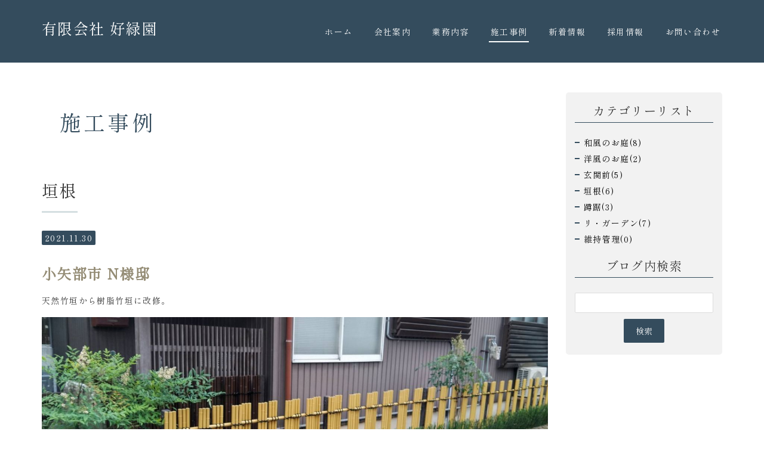

--- FILE ---
content_type: text/html; charset=UTF-8
request_url: https://www.kouryokuen.com/work/category/29142/
body_size: 27524
content:
<!DOCTYPE html PUBLIC "-//W3C//DTD XHTML 1.0 Transitional//EN" "http://www.w3.org/TR/xhtml1/DTD/xhtml1-transitional.dtd">
<html xmlns="http://www.w3.org/1999/xhtml" xml:lang="ja" lang="ja">
<head><!-- Google tag (gtag.js) -->
<script async src="https://www.googletagmanager.com/gtag/js?id=G-VTLL46W9QP"></script>
<script>
  window.dataLayer = window.dataLayer || [];
  function gtag(){dataLayer.push(arguments);}
  gtag('js', new Date());

  gtag('config', 'G-VTLL46W9QP');
</script>
<!-- Global site tag (gtag.js) - Google Analytics -->
<script async src="https://www.googletagmanager.com/gtag/js?id=UA-215109523-1"></script>
<script>
  window.dataLayer = window.dataLayer || [];
  function gtag(){dataLayer.push(arguments);}
  gtag('js', new Date());

  gtag('config', 'UA-215109523-1');
</script>

<meta name="viewport" content="width=device-width, initial-scale=1" />
<meta http-equiv="Content-Type" content="text/html; charset=UTF-8" />
<meta http-equiv="Content-Script-Type" content="text/javascript" />
<meta http-equiv="Content-Style-Type" content="text/css" />
<meta http-equiv="Cache-Control" content="no-cache" />
<meta http-equiv="Pragma" content="no-cache" />
<meta name="robots" content="INDEX,FOLLOW" />
<title>垣根 | 施工事例 | 富山県高岡市の造園・修景緑化・外構工事｜有限会社好緑園</title>
<meta name="description" content="好緑園は富山県高岡市で創業し、昔ながらの造園技術を大切にしながら時代のニーズにマッチする庭づくりをおこなっています。お客様が心から気に入っていただける庭をご提供することを第一に、お客様と対話を重ねお庭をデザインします。広さ一坪、屋内、屋上など、こんな場所にお庭は無理かな？と思う場所や建物まわりも和風・洋風それぞれに応じた緑のある景観を演出します。" />
<!-- bootstrap -->
<link rel="stylesheet" type="text/css" href="https://maxcdn.bootstrapcdn.com/bootstrap/3.3.6/css/bootstrap.min.css" integrity="sha384-1q8mTJOASx8j1Au+a5WDVnPi2lkFfwwEAa8hDDdjZlpLegxhjVME1fgjWPGmkzs7" crossorigin="anonymous" />
<script src="https://design.secure-cms.net/host/script/jq3v5.js" integrity="sha384-YuCAkYFIjAVYjRJq1XHwpC4YmwybyNxqMGU2zgjBcKZkc1DECMpqliQc6ETtzZyV" crossorigin="anonymous"></script>
<script type="text/javascript">
$.noConflict();
</script>
<script src="https://design.secure-cms.net/host/bscript/bs3v4.js" integrity="sha384-FZ9J1VsctKhXFEySx/XQxXrRft+biURxdmjfm/RQfnhb70vhRRKyeb+to2yArKTC" crossorigin="anonymous"></script>

<script type="text/javascript" src="../../../_administrator/css/default/js/contents.js"></script>
<link type="text/css" rel="stylesheet" href="../../../_administrator/css/default/system_decolate.css" />
<link type="text/css" rel="stylesheet" href="../../../_templates/responsive_type14_blue/css/style.css" />
<link type="text/css" rel="stylesheet" href="../../../_administrator/css/default/contents_parts_2017.css" />
<link href="../../../_administrator/css/lightbox.css" rel="stylesheet" type="text/css" media="screen" />
<script type="text/javascript" src="../../../_administrator/js/slibs.js"></script>
<script type="text/javascript" src="https://design.secure-cms.net/host/script/script5.js" integrity="sha384-wDZXZOZYlKSTi1fcGV6n7FzLHcpOG8wkYBRAFCA5PMT56QIw/r7/iyVfGcRim7TA" crossorigin="anonymous"></script>
<script type="text/javascript">jQuery.noConflict();</script>
<script type="text/javascript" src="../../../_administrator/js/common.js"></script>
<link href="../../../_administrator/css/lightbox_2.css" rel="stylesheet" type="text/css" media="screen" />
<meta http-equiv="Content-Security-Policy" content="upgrade-insecure-requests">
<link href="../../../_administrator/css/default/alert.css" rel="stylesheet" type="text/css" />
<link href="../../../_administrator/css/index.php?from=login" rel="stylesheet" type="text/css" />
<script type="text/javascript" defer="defer" async="async" src="../../../_administrator/js/llibs.js"></script>
<link href="../../../_templates/_modules/blog/css/blog-entry.css" rel="stylesheet" type="text/css" />
<link href="../../../_templates/_modules/blog/css/blog.css" rel="stylesheet" type="text/css" />
<link rel="shortcut icon" href="../../../favicon.ico?f=1766566784" type="image/vnd.microsoft.icon">
<link rel="icon" href="../../../favicon.ico?f=1766566784" type="image/vnd.microsoft.icon">
<link rel="alternate" type="application/rss+xml" title="施工事例 RSS 1.0" href="../../../work/feed/rss10/" />

<script type="text/javascript" src="../../../_templates/responsive_type14_blue/js/pagetop.js"></script>
<script>get_cookie_banner_settings();</script>
<style>
/*余白*/
body {
    color: #333;
    overflow: hidden;
}

/*見出し1（ページデフォルト）*/
/*h1スマホ表示（余白・色）*/

#contents h1 {
    background: #344c5d;
    color: #fff;
}
/*h1背景色・文字色(pc)*/
@media (min-width: 768px){
.column1 #main > div > h1:first-child {
    background-image: none;
    background-repeat: no-repeat;
    background-position: center;
}
}
/*デフォルト見出し1(PC)*/
@media (min-width: 768px){
#contents h1 {
    background: #948c7500;
    color: #344c5d;
}
}




/*ブログ*/
/*記事タイトルのTXTサイズ*/
.entryRayout02 .blogEntryTtl {
    font-size: 18px;
}
/*記事のTXT背景色*/
.dec-bg-pe--light::before, .dec-bg-pe--light::after {
    background-color: #f1ecdf00 !important;
    color: #333 !important;
}
.entryRayout02 .blogEntryInfo {
    background: #fff;
}
/*日付TXT背景色*/
.topicDate {
    background: #344c5d;
    color: #fff;
}
/*次のページへボタン*/
.pageLink li a {
    margin: 5px 0;
    font-size: 100%;
    line-height: 1.42857143;
    border-radius: 2px;
    -o-transition: ease-in-out .15s;
    transition: ease-in-out .15s;
    display: inline-block;
    background: #344c5d;
    padding: 0px 5px 5px 5px;
    color: #fff !important;
}
body#bootstrap_template .pageLink li.nextBu {
    text-align: right;
}
span.linkTxt {
    display: none;
}

/*case*/
.entryRayout02 .blogEntryCategory li a {
    padding: 2px 5px;
    background: #70644f;
    color: #ffffff;
}
@media (max-width: 767px) {
  .cparts-id329 {
    background-attachment: scroll !important;
  }
}
a {
    color: #000000;
}
#contents h1 {
    background: #ffffff;
    color: #344c5d;
}
</style><meta name="google-site-verification" content="8u26Kacwt7Bo3tAlZXNH8Nh0tANKoASDsgXnm4dlLwQ" /><link href="/index.php?a=webfont" rel="stylesheet" type="text/css" />
</head>
<body id="bootstrap_template" class="tempdata-re--type14 column2">
<div id="wrapper">

<!-- ************************************************** id="header"  ************************************************** -->
    <div id="headerWrapper">
        <div id="header" class="container  ">
        <div class="freeParts">
    <div class="box">
        <div class="boxTop">
            <div class="boxBottom">
                <div class=" cparts-hide-mb">
<div id="logo" class="originalLogo">
<div>
<p><a href="../../../">有限会社 好緑園</a></p>
</div>
</div>
</div>            </div>
        </div>
    </div>
</div>
<nav class="navbar navbar-fixed-top navbar-inverse">
<div class="navbar-header">
<button type="button" class="navbar-toggle collapsed" data-toggle="collapse" data-target="#hearderNav10" aria-expanded="false">
<span class="icon-bar"></span>
<span class="icon-bar"></span>
<span class="icon-bar"></span>
</button>
</div>
<div class="collapse navbar-collapse" id="hearderNav10">
<ul class="nav navbar-nav"><li class="menu-level-0"><a class="menu  " href="../../../" target="_self">ホーム</a></li><li class="menu-level-0"><a class="menu  " href="../../../company/" target="_self">会社案内</a></li><li class="menu-level-0"><a class="menu  " href="../../../service/" target="_self">業務内容</a><ul class="nav navbar-nav"><li class="menu-level-1"><a class="menu  " href="../../../flow/" target="_self">庭ができるまで</a></li></ul></li><li class="menu-level-0"><a class="menu   menu-selected" href="../../../work/" target="_self">施工事例</a></li><li class="menu-level-0"><a class="menu  " href="../../../news/" target="_self">新着情報</a><ul class="nav navbar-nav"><li class="menu-level-1"><a class="menu  " href="../../../staff/" target="_self">スタッフブログ</a></li></ul></li><li class="menu-level-0"><a class="menu  " href="../../../recruit/" target="_self">採用情報</a></li><li class="menu-level-0"><a class="menu  " href="../../../contact/" target="_self">お問い合わせ</a><ul class="nav navbar-nav"><li class="menu-level-1"><a class="menu  " href="../../../faq/" target="_self">よくある質問</a></li></ul></li></ul></div><!-- /.navbar-collapse -->
</nav>
        </div>
    </div>
<!-- ************************************************** // id="header" ************************************************** -->

<!-- ************************************************** id="upper"  ************************************************** -->
<div id="upper">
        <div class="container  ">
        </div>
    </div>
<!-- ************************************************** // id="upper" ************************************************** -->

<!-- ************************************************** id="container" ************************************************** -->
<div id="container" class="container">
<div class="row">
<!-- ************************************************** id="contents" ************************************************** -->
<div id="contents" class="col-lg-9 col-md-8 col-sm-7 col-xs-12">

<div id="main">

            <div class="box blogCategoryArchives">
            <h1>施工事例</h1>
            <div class="blogCategoryArchivesBox">
                <h2>垣根</h2>
                <div class="blogCategoryArchivesList">
                                            <p class="topicDate">2021.11.30</p>
                                        <h3 id="a_89761"><span>小矢部市 N様邸</span></h3>
                    <div class="blogEntryBody"><div>
<p>天然竹垣から樹脂竹垣に改修。</p>
</div>
<div><!-- .parts_img_type19 -->
<div class="box parts_img_type19_box"><img alt="N様邸2" src="../../../images/images20211222144308.jpg" width="675" /></div>
<!-- // .parts_img_type19 --></div><div col-flex="1-2">
<div class="box clearfix lay-row">
<div class="parts_img_type05_box lay-col12-xs-12  lay-col12-md-6 lay-col12-lg-6"><img alt="N様邸1" src="../../../images/images2022031011460017.JPG" width="330" /></div>

<div class="parts_img_type05_box lay-col12-xs-12  lay-col12-md-6 lay-col12-lg-6"><img alt="N様邸3" src="../../../images/images2022031011475386.jpg" width="330" /></div>
</div>
</div>
</div>
                                        <div class="entryCategory">
                        <ul class="clearfix">
                            <li><a href="../../../work/category/29142/" title="垣根">垣根</a></li>                        </ul>
                    </div>                    <div class="entryFooter">
                        <ul class="clearfix">
                            <li class="entryPermalink"><a href="../../../work/2021/11/89761/" title="小矢部市 N様邸">Permalink</a></li>
                            <li class="entryAuthor">by 好緑園</li>
                            <li class="entryCreated">at 14:00</li>                                                                                </ul>
                    </div>
                </div><div class="blogCategoryArchivesList">
                                            <p class="topicDate">2017.09.12</p>
                                        <h3 id="a_89753"><span>氷見市 K様邸</span></h3>
                    <div class="blogEntryBody"><div>
<p>&nbsp;天然青竹による鉄炮垣。<br />
生活空間の目隠しとともに庭への出入口として、期待感が増します。</p>
</div>
<div><!-- .parts_img_type19 -->
<div class="box parts_img_type19_box"><img alt="垣根3" src="../../../images/work/images2021113017130738.jpg" width="675" /></div>
<!-- // .parts_img_type19 --></div></div>
                                        <div class="entryCategory">
                        <ul class="clearfix">
                            <li><a href="../../../work/category/29142/" title="垣根">垣根</a></li>                        </ul>
                    </div>                    <div class="entryFooter">
                        <ul class="clearfix">
                            <li class="entryPermalink"><a href="../../../work/2017/09/89753/" title="氷見市 K様邸">Permalink</a></li>
                            <li class="entryAuthor">by 好緑園</li>
                            <li class="entryCreated">at 09:10</li>                                                                                </ul>
                    </div>
                </div><div class="blogCategoryArchivesList">
                                            <p class="topicDate">2017.09.03</p>
                                        <h3 id="a_89749"><span>高岡市 M様邸</span></h3>
                    <div class="blogEntryBody"><div>
<p>&nbsp;油抜きした竹を使用した金閣寺垣。<br />
青竹よりも長持ちします。</p>
</div>
<div><!-- .parts_img_type19 -->
<div class="box parts_img_type19_box"><img alt="垣根2" src="../../../images/work/images2021113017130661.JPG" width="675" /></div>
<!-- // .parts_img_type19 --></div></div>
                                        <div class="entryCategory">
                        <ul class="clearfix">
                            <li><a href="../../../work/category/29142/" title="垣根">垣根</a></li>                        </ul>
                    </div>                    <div class="entryFooter">
                        <ul class="clearfix">
                            <li class="entryPermalink"><a href="../../../work/2017/09/89749/" title="高岡市 M様邸">Permalink</a></li>
                            <li class="entryAuthor">by 好緑園</li>
                            <li class="entryCreated">at 08:45</li>                                                                                </ul>
                    </div>
                </div><div class="blogCategoryArchivesList">
                                            <p class="topicDate">2012.06.17</p>
                                        <h3 id="a_89754"><span>高岡市 T様邸</span></h3>
                    <div class="blogEntryBody"><div>
<p>樹脂竹材ならではの鮮やかな色彩のデザイン御簾垣。<br />
年月を経たお庭もフェンスひとつでモダンになります。</p>
</div>
<div><!-- .parts_img_type19 -->
<div class="box parts_img_type19_box"><img alt="垣根5" src="../../../images/work/images2021113017131713.JPG" width="675" /></div>
<!-- // .parts_img_type19 --></div>
<p></p></div>
                                        <div class="entryCategory">
                        <ul class="clearfix">
                            <li><a href="../../../work/category/29142/" title="垣根">垣根</a></li>                        </ul>
                    </div>                    <div class="entryFooter">
                        <ul class="clearfix">
                            <li class="entryPermalink"><a href="../../../work/2012/06/89754/" title="高岡市 T様邸">Permalink</a></li>
                            <li class="entryAuthor">by 好緑園</li>
                            <li class="entryCreated">at 09:15</li>                                                                                </ul>
                    </div>
                </div><div class="blogCategoryArchivesList">
                                            <p class="topicDate">2012.04.23</p>
                                        <h3 id="a_89748"><span>高岡市 K様邸</span></h3>
                    <div class="blogEntryBody"><div>
<p>&quot;天然の竹だから出せる味わい。<br />
樹木の成長と共に経年の変化をお楽しみいただけます。&quot;<br />
</p>
</div>
<div><!-- .parts_img_type19 -->
<div class="box parts_img_type19_box"><img alt="垣根1" src="../../../images/work/images2021113017130015.jpg" width="675" /></div>
<!-- // .parts_img_type19 --></div>
<p></p></div>
                                        <div class="entryCategory">
                        <ul class="clearfix">
                            <li><a href="../../../work/category/29142/" title="垣根">垣根</a></li>                        </ul>
                    </div>                    <div class="entryFooter">
                        <ul class="clearfix">
                            <li class="entryPermalink"><a href="../../../work/2012/04/89748/" title="高岡市 K様邸">Permalink</a></li>
                            <li class="entryAuthor">by 好緑園</li>
                            <li class="entryCreated">at 17:35</li>                                                                                </ul>
                    </div>
                </div><div class="blogCategoryArchivesList">
                                            <p class="topicDate">2011.07.03</p>
                                        <h3 id="a_89750"><span>高岡市 T様邸</span></h3>
                    <div class="blogEntryBody"><div>
<p>樹脂竹材による御簾垣。<br />
朽ちない半永久的な竹垣フェンス。&nbsp;</p>
</div>
<div><!-- .parts_img_type19 -->
<div class="box parts_img_type19_box"><img alt="垣根4" src="../../../images/work/images2021113017131387.jpg" width="675" /></div>
<!-- // .parts_img_type19 --></div></div>
                                        <div class="entryCategory">
                        <ul class="clearfix">
                            <li><a href="../../../work/category/29142/" title="垣根">垣根</a></li>                        </ul>
                    </div>                    <div class="entryFooter">
                        <ul class="clearfix">
                            <li class="entryPermalink"><a href="../../../work/2011/07/89750/" title="高岡市 T様邸">Permalink</a></li>
                            <li class="entryAuthor">by 好緑園</li>
                            <li class="entryCreated">at 08:55</li>                                                                                </ul>
                    </div>
                </div>                                            </div>
        </div>
    

</div>

<div id="bottom">
</div>

</div>
<!-- ************************************************** // id="contents" ************************************************** -->

<!-- ************************************************** id="side"  ************************************************** -->
<div class="col-lg-3 col-md-4 col-sm-5 col-xs-12">
<div id="side">
<div class="blogCategory">
    <div class="box">
        <div class="boxTop">
            <div class="boxBottom">
                                            <h3>カテゴリーリスト</h3>
                                                                                                                                                                <div class="blogCategoryList">
                <ul><li><a href="../../../work/category/28482/">和風のお庭(8)</a></li><li><a href="../../../work/category/29140/">洋風のお庭(2)</a></li><li><a href="../../../work/category/29141/">玄関前(5)</a></li><li><a href="../../../work/category/29142/">垣根(6)</a></li><li><a href="../../../work/category/29143/">蹲踞(3)</a></li><li><a href="../../../work/category/29149/">リ・ガーデン(7)</a></li><li><a href="../../../work/category/29150/">維持管理(0)</a></li></ul>                </div>
            </div>
        </div>
    </div>
</div><div class="blogSearch">
    <div class="box">
        <div class="boxTop">
            <div class="boxBottom">
                                            <h3>ブログ内検索</h3>
                                                                                                                                                                <form action="../../../work/search/" method="POST" class="clearfix">
                    <input type="hidden" name="do" value="search" />                    <input type="text" class="blogSearchText" name="w" />                    <div class="searchLink"><input type="submit" value="検索" id="search-button" class="blogSearchTextBu" title="検索" /></div>
                </form>
            </div>
        </div>
    </div>
</div></div>
</div>
<!-- ************************************************** // id="side" ************************************************** -->
</div>
</div><!-- //id="container" -->

<!-- ************************************************** // id="container" ************************************************** -->

<!-- id="topicpath" -->
<div id="topicpath">
<div class="container">
<ol class="breadcrumb"><li id="topicpathFirst"><a href="../../../">ホーム</a></li><li><a href="../../../work/">施工事例</a></li><li>垣根</li></ol></div>
</div>
<!-- // id="topicpath" -->

<!-- ************************************************** id="opt" ************************************************** -->
<div id="opt" class="clearfix">
<div class="container-flui">
<div class="row">

<div class="col-lg-8 col-md-7 col-sm-6 col-xs-12  " id="opt1">
</div>

<div class="col-lg-4 col-md-5 col-sm-6 col-xs-12  " id="opt2">
</div>

</div>
</div>
</div>
<!-- ************************************************** // id="opt" ************************************************** -->

<!-- ************************************************** id="opt3" ************************************************** -->
<div id="opt3">
<div class="container  ">







<div class="naviBox opt3Navi">
    <div class="box">
        <div class="boxTop">
            <div class="boxBottom navigation-footer">
                <ul><li class="menu-level-0"><div class="menu ">HOME</div><ul><li class="menu-level-1"><a class="menu " href="../../../" target="_self">トップページ</a></li><li class="menu-level-1"><a class="menu " href="../../../news/" target="_self">新着情報</a></li></ul></li><li class="menu-level-0"><div class="menu ">COMPANY</div><ul><li class="menu-level-1"><a class="menu " href="../../../company/" target="_self">会社情報</a></li></ul></li><li class="menu-level-0"><div class="menu ">SERVICE</div><ul><li class="menu-level-1"><a class="menu " href="../../../service/" target="_self">業務内容</a></li><li class="menu-level-1"><a class="menu " href="../../../flow/" target="_self">お庭ができるまで</a></li></ul></li><li class="menu-level-0"><div class="menu ">WORK</div><ul><li class="menu-level-1"><a class="menu  menu-selected" href="../../../work/" target="_self">施工事例</a></li></ul></li><li class="menu-level-0"><div class="menu ">RECRUIT</div><ul><li class="menu-level-1"><a class="menu " href="../../../recruit/" target="_self">採用情報</a></li><li class="menu-level-1"><a class="menu " href="../../../recruit/entry/" target="_self">エントリーフォーム</a></li></ul></li><li class="menu-level-0"><div class="menu ">CONTACT</div><ul><li class="menu-level-1"><a class="menu " href="../../../contact/" target="_self">お問い合わせ</a></li><li class="menu-level-1"><a class="menu " href="../../../faq/" target="_self">よくある質問</a></li></ul></li></ul>            </div>
        </div>
    </div>
</div>
</div>
</div>
<!-- ************************************************** // id="opt3" ************************************************** -->

<!-- ************************************************** id="footer" ************************************************** -->
<div id="footer" class="clearfix">
<div class="container  ">
<div class="freeParts">
    <div class="box">
        <div class="boxTop">
            <div class="boxBottom">
                <div><div class="companyInfo"><div><p style="text-align: center;"><img src="../../../images/home/rogo-b.png" width="50" height="83" alt="好緑園ロゴ" /><strong><br /> </strong></p></div> <div><p style="text-align: center;"><span style="font-size: larger;font-weight: 700;">有限会社 好緑園</span><br /> 〒933-0325 富山県高岡市立野626<br /> TEL：0766-31-0513　FAX：0766-31-4088<br /><a href="http://instagram.com/ko_ryoku_en" target="_blank" rel="noopener"><img src="../../../images/Instagram_Glyph_Gradient copy.png" width="30" height="30" alt="" /></a><br />富山県中小企業リバイバル補助金活用事業（令和3年11月30日作成）</p> <p></p></div></div></div><div style="height:24px;margin-top:10px;margin-bottom:20px;text-align:right;">
<div style="display:inline-block;"><a class="twitter-share-button" data-show-count="false" href="https://twitter.com/share?ref_src=twsrc%5Etfw" style="display:none">Tweet</a> <script async src="https://platform.twitter.com/widgets.js" charset="utf-8"></script></div>

<div style="display:inline-block;margin-left:5px;"><iframe allow="encrypted-media" allowtransparency="true" class="fb-iframe" frameborder="0" height="20" scrolling="no" src="" style="border:none;overflow:hidden" width="61"></iframe><script>jQuery('.fb-iframe').attr('src','https://www.facebook.com/plugins/share_button.php?href='+encodeURI(location.href)+'&layout=button&size=small&appId=313723312047325&width=61&height=20');</script></div>

<div style="display:inline-block;margin-left:5px;">
<div class="line-it-button" data-color="default" data-count="false" data-lang="ja" data-size="small" data-type="share-a" data-url="" data-ver="3" style="display: none;">&nbsp;</div>
<script>
jQuery('.line-it-button').attr('data-url',location.href);
</script><script src="https://d.line-scdn.net/r/web/social-plugin/js/thirdparty/loader.min.js" async="async" defer="defer"></script></div>

<div style="display:inline-block;margin-left:5px;"><a class="hatena-bookmark-button" data-hatena-bookmark-lang="ja" data-hatena-bookmark-layout="basic-label" href="https://b.hatena.ne.jp/entry/" title="このエントリーをはてなブックマークに追加"><img alt="このエントリーをはてなブックマークに追加" height="20" src="https://b.st-hatena.com/images/v4/public/entry-button/button-only@2x.png" style="border: none;" width="20" /></a> <script type="text/javascript" src="https://b.st-hatena.com/js/bookmark_button.js" charset="utf-8" async="async"></script></div>
</div>
<p></p>            </div>
        </div>
    </div>
</div></div>

<div class="pageTop clearfix">
<div class="container">
<a href="#header">Back to top</a>
</div>
</div>

<address>
<div class="container"><span>Copyright (C) 有限会社 好緑園 All Rights Reserved.</span></div>
</address>

</div>
<!-- ************************************************** // id="footer" ************************************************** -->


</div><!-- // id="wrapper" -->
<div id="published" style="display:none">&nbsp;</div></body>
</html>

--- FILE ---
content_type: text/css
request_url: https://www.kouryokuen.com/_templates/responsive_type14_blue/css/layout.css
body_size: 44667
content:
@charset "utf-8";

body {
    animation: fadeIn 1.5s cubic-bezier(0.47, 0, 0.75, 0.72) 0s 1 normal;
    -webkit-animation: fadeIn 1.5s cubic-bezier(0.47, 0, 0.75, 0.72) 0s 1 normal;
}

@keyframes fadeIn {
    0% {opacity: 0;}
    100% {opacity: 1;}
}

@-webkit-keyframes fadeIn {
    0% {opacity: 0;}
    100% {opacity: 1;}
}

/* ---------------------------------------------------------------------------------------- 
	#headerWrapper
---------------------------------------------------------------------------------------- */
#headerWrapper {
	padding-top: 25px;
}
#headerWrapper > .container {
	padding-bottom: 10px;
}

/* スマホ */
@media (max-width: 767px) {
	#headerWrapper {
		padding-top: 0;
	}
	#headerWrapper .container {
		display: flex;
		flex-direction: column;
	}
	.top #headerWrapper > .container {
    opacity: 0;
		padding-top: 50px;
		padding-bottom: 10px;
		background-image: url(../images/bg_header.png);
		background-repeat: no-repeat;
		background-position: center;
		background-size: cover;
	}
  #headerWrapper .container > div.freeParts:first-child,

  #headerWrapper .container > div[class*="free_parts"]:first-child {
		display: inline-block;
		order: -1;
		margin: 80px 0 10px;
	}
	#headerWrapper .container > div.freeParts:first-child div.logo,
	#headerWrapper .container > div.freeParts:first-child .left,
	#headerWrapper .container > div.freeParts:first-child .right {
		float: none;
		text-align: center;
	}
	#headerWrapper #logo,
	#headerWrapper #siteDesc {
		text-align: center;
	}
	.top #headerWrapper #logo,
	.top #headerWrapper #siteDesc {
    position: relative;
		z-index: 1;
	}
  #headerWrapper #siteDesc {
		margin-bottom: 20px;
	}

}

/* スマホ以外 */
@media (min-width: 768px) {
	#headerWrapper .container > div:first-child #logo p,
	#headerWrapper .container > div:first-child #siteDesc p {
		margin-bottom: 0;
	}
	#headerWrapper .container > div:first-child #siteDesc {
		margin-top: 10px;
	}
	.top #headerWrapper {
		background-image: url(../images/bg_header.png);
		background-repeat: no-repeat;
		background-position: center center;
		background-size: cover;
    opacity: 0;
	}
}

/* -------------------------------------
 * メニューバー（全幅）
 * ---------------------------------- */
#headerWrapper .container_fluid .box {
	margin-bottom: 0px;
}
#headerWrapper .navbar-collapse {
	padding: 0;
}
#headerWrapper .container_fluid nav {
	border-radius: 0;
}


/* -------------------------------------
 * メニューバー（固定幅）
 * ---------------------------------- */
#headerWrapper nav .container {
	margin-top: 0;
}

/* スマホ以外 */
@media (min-width: 768px) {
	#headerWrapper .container > nav {
		margin-bottom: 15px;
		min-height: auto;
	}
	body#bootstrap_template #headerWrapper .navbar-nav > li {
		padding: 0 15px;
	}
	body#bootstrap_template #headerWrapper .navbar-nav > li:first-child {
		padding-left: 0;
	}
	body#bootstrap_template #headerWrapper .navbar-nav > li:nth-last-child(1) {
		padding-right: 0;
	}
	body#bootstrap_template #headerWrapper .navbar-nav > li:before {
		display: none;
	}
	#headerWrapper .navbar-nav > li > a,
	#headerWrapper .navbar-nav > li > div {
		padding: 8px 3px;
	}
	#headerWrapper .navbar-nav > li > a {
		position: relative;
		-webkit-transition: ease-in-out .15s;
    -o-transition: ease-in-out .15s;
    transition: ease-in-out .15s;
    text-align: center;
	}
	#headerWrapper .navbar-nav > li > a:hover {
		opacity: 0.6;
	}
	#headerWrapper .navbar-collapse > ul > li > a:before {
		position: absolute;
		right: 50%;
		bottom: 0;
		left: 51%;
		height: 2px;
		content: "";
		transition: left 0.3s ease-out, right 0.3s ease-out;
	}
	#headerWrapper .navbar-collapse > ul > li > a:hover:before,
	#headerWrapper .navbar-collapse > ul > li > a.menu-selected:before {
		right: 0;
		left: 0;
	}
	#headerWrapper .navbar-nav > li > a.imgNavi,
	#headerWrapper .navbar-nav > li > div.imgNavi {
		padding: 0;
	}
	#headerWrapper .navbar-collapse > ul > li > a.imgNavi:before {
		display: none;
	}
	#headerWrapper .navbar-collapse > ul > li > a.imgNavi:hover {
		opacity: 1;
	}
  #headerWrapper  nav a > span,
  #headerWrapper nav div > span {
    display: block;
    font-size: .75rem;
    margin: 5px 0 0;
    opacity: .6;
    text-align: center;
  }
	#headerWrapper .navbar-fixed-bottom,
	#headerWrapper .navbar-fixed-top {
		position: static;
		right: auto;
		left: auto;
		z-index: auto;
		border: none;
	}
	
	/* 追加記述 */
	/* 第2階層 */
	body#bootstrap_template #headerWrapper .navbar-nav .menu-level-0 > ul {
		position: absolute;
		left: 0;
		right: 0;
		top: 100%;
		z-index: 10000;
		height: 0;
		margin: 0 -15px;
	}
	
	body#bootstrap_template #headerWrapper .navbar-nav .menu-level-0 > ul > li {
		float: none;
		padding: 0;
		visibility: hidden;
		opacity: 0;
		-webkit-transition: all .5s;
		transition: all .5s;
	}
	
	body#bootstrap_template #headerWrapper .navbar-nav .menu-level-0:hover > ul > li {
		height: auto;
		visibility: visible;
		opacity: 1;
	}
	
	body#bootstrap_template #headerWrapper .navbar-nav .menu-level-0 > ul > li > a,
	body#bootstrap_template #headerWrapper .navbar-nav .menu-level-0 > ul > li > div {
		margin-bottom: 1px;
		padding: 12px 2px;
		text-align: center;
	}
	
	body#bootstrap_template #headerWrapper .navbar-nav .menu-level-0 > ul > li > a:hover {
		opacity: 1;
	}
	
	/* 第3階層 */
	#headerWrapper .navbar-nav .menu-level-1 > ul {
		display: none;
	}
	
}

/* タブレット */
@media (min-width: 768px) and (max-width: 991px) {
	#headerWrapper .container > nav {
		text-align: center;
	}
	#headerWrapper .navbar-nav {
		display: inline-block;
		float: none;
		margin: 0 auto;
	}
}

/* PC */
@media (min-width: 992px) {
	.top #headerWrapper {
		position: relative;
		height: 100vh;
		background-attachment: fixed;
	}
	#headerWrapper .container {
		display: flex;
		flex-wrap: wrap;
		justify-content: flex-end;
	}
	#headerWrapper .container div.freeParts {
		width: 100%;
	}
	#headerWrapper .container > div.freeParts:first-child,
	#cms_contents_area #headerWrapper .container > div[id*="free_parts"]:first-child {
		display: inline-block;
		align-self: center;
		width: auto;
	}
	#headerWrapper .container > div.freeParts:first-child .box,
	#headerWrapper .container > div.freeParts:first-child .boxTop,
	#headerWrapper .container > div.freeParts:first-child .boxBottom {
		display: inline-block;
	}
	#headerWrapper .container > div.freeParts:first-child #logo,
	#headerWrapper .container > div.freeParts:first-child #siteDesc,
	#cms_contents_area #headerWrapper .container > div[id*="free_parts"]:first-child #logo,
	#cms_contents_area #headerWrapper .container > div[id*="free_parts"]:first-child #siteDesc {
		width: auto;
	}
	#headerWrapper .container nav {
		display: inline-block;
		padding-left: 30px;
		align-self: center;
	}
	#headerWrapper .navbar-nav {
		float: right;
	}
}
@media (min-width: 992px) and (max-width: 1199px) {
	#headerWrapper .container nav {
		width: 690px;
	}
	#headerWrapper  .container > div.freeParts:first-child .boxBottom > .clearfix,
	#cms_contents_area #headerWrapper .container > div[id*="free_parts"]:first-child .boxBottom > .clearfix {
		width: 940px;
	}
	#headerWrapper .container > div.freeParts:first-child #logo,
	#headerWrapper .container > div.freeParts:first-child #siteDesc,
	#cms_contents_area #headerWrapper .container > div[id*="free_parts"]:first-child #logo,
	#cms_contents_area #headerWrapper .container > div[id*="free_parts"]:first-child #siteDesc {
		width: 250px;
	}
}

/* PC（ワイド*/
@media (min-width: 1200px) {
	#headerWrapper .container nav {
		width: 760px;
	}
	#headerWrapper .container > div.freeParts:first-child .boxBottom > .clearfix,
	#cms_contents_area #headerWrapper .container > div[id*="free_parts"]:first-child .boxBottom > .clearfix {
		width: 1140px;
	}
	#headerWrapper .container > div.freeParts:first-child #logo,
	#headerWrapper .container > div.freeParts:first-child #siteDesc,
	#cms_contents_area #headerWrapper .container > div[id*="free_parts"]:first-child #logo,
	#cms_contents_area #headerWrapper .container > div[id*="free_parts"]:first-child #siteDesc {
		width: 380px;
	}
}


/* -------------------------------------
 * メニューバー（スマホ）
 * ---------------------------------- */
@media (max-width: 767px) {
    .navbar-collapse {
        border-top-width: 0px;
    }
	#headerWrapper .navbar-inverse {
		order: -2;
	}
	.top #headerWrapper .navbar-inverse {
		margin-bottom: 50px;
	}
	#headerWrapper .navbar-nav {
		margin: 0;
	}
	body#bootstrap_template #headerWrapper .navbar-nav li:before {
		display: none;
	}
	body#bootstrap_template #headerWrapper .navbar-nav li {
		padding: 0;
	}
	#headerWrapper .navbar-nav li > a,
	#headerWrapper .navbar-nav li > div {
		padding: 15px;
	}
  #headerWrapper nav a > span,
  #headerWrapper nav div > span {
    display: inline-block;
    font-size: .725rem;
    margin-left: 15px;
    opacity: .6;
  }
	
	/* 追加記述 */
	.navbar-collapse > .navbar-nav {
		padding-bottom: 120px;
	}
	
	nav.navbar-fixed-top .navbar-collapse {
		max-height: calc(100vh - 48px);
	}
	
	/* 第2階層 */
	#headerWrapper .menu-level-0 > ul > li > a,
	#headerWrapper .menu-level-0 > ul > li > div {
		padding-left: 40px;
	}
	
	/* 第3階層 */
	#headerWrapper .menu-level-1 > ul > li > a,
	#headerWrapper .menu-level-1 > ul > li > div {
		padding-left: 75px;
	}
	
}


/* ---------------------------------------------------------------------------------------- 
	#upper
---------------------------------------------------------------------------------------- */
#upper .container > div:first-child {
	margin-top: 15px;
}
.top #upper .container > div:first-child {
	margin-top: 0;
}
.top #upper #mCSB_1_container > div:first-child {
	margin-top: 5px;
}
.top #upper #mCSB_1_container > div:nth-last-child(1) {
	margin-bottom: 5px;
}


/* -------------------------------------
 * メニュー
 * ---------------------------------- */
.upperNavi li a:hover,
.bottomNavi li a:hover {
	text-decoration: none;
	opacity: 0.6;
}
body#bootstrap_template .upperNavi ul li:before,
body#bootstrap_template .bottomNavi ul li:before,
body#bootstrap_template .footerNavi ul li:before {
	top: 50%;
	margin-top: -1px;
}
.upperNavi .menu-selected,
.bottomNavi .menu-selected,
body#bootstrap_template .sideNavi .boxBottom > ul > li a.menu-selected,
body#bootstrap_template #opt .naviBox .boxBottom > ul > li a.menu-selected {
	font-weight: bold;
}

/* スマホ */
@media (max-width: 767px) {
	#upper .container > div:first-child.upperNavi {
		margin-top: 0;
	}
	.upperNavi {
		margin-left: -15px;
		margin-right: -15px;
	}
	.upperNavi .box {
		margin-bottom: 0;
	}
	.upperNavi ul {
		display: flex;
		flex-wrap: wrap;
		margin-bottom: 0;
	}
	body#bootstrap_template .upperNavi ul li {
		flex-basis: 50%;
		padding: 0 0 1px;
	}
	body#bootstrap_template .upperNavi ul li:nth-child(odd) {
		padding-right: 1px;
	}
	_::-webkit-full-page-media, _:future, :root body#bootstrap_template .upperNavi ul li:nth-child(1) {
		margin-left: -1px;
	}
	body#bootstrap_template .upperNavi ul li:before {
		margin-left: 10px;
	}
	.upperNavi li a,
	.upperNavi li div {
		display: flex;
		align-items: center;
		padding: 10px 10px 10px 25px;
		width: 100%;
		height: 100%;
		word-break: break-all;
	}
	body#bootstrap_template.top  .upperNavi ul li {
		flex-basis: auto;
		padding: 0;
	}
	body#bootstrap_template.top .upperNavi ul li:nth-child(odd) {
		padding-right: 0;
	}
	body#bootstrap_template.top .upperNavi ul li:before {
		display: none;
	}
	.top .upperNavi li a,
	.top .upperNavi li div {
		display: inline-block;
		padding: 10px;
		width: auto;
		height: auto;
		word-break: normal;
	}
}

/* スマホ以外 */
@media (min-width: 768px) {
	.upperNavi {
		text-align: right;
	}
	.top .upperNavi {
		text-align: left;
	}
	.upperNavi li {
		display: inline-block;
		margin-left: 20px;
	}
	body#bootstrap_template.top .upperNavi ul li {
		padding-left: 0;
	}
	body#bootstrap_template.top .upperNavi ul li:before {
		display: none;
	}
}

/* PC */
@media (min-width: 992px) {
	.top #upper {
		position: absolute;
		bottom: 0;
		left: 0;
		right: 0;
		width: 100%;
	}
	.top #upper .container {
		max-height: 33vh;
	}
	.top #upper .container > div {
		width: 100%;
	}
}


/* ---------------------------------------------------------------------------------------- 
	#contents
---------------------------------------------------------------------------------------- */
#container {
	padding-top: 50px;
	padding-bottom: 50px;
}

.column1 #bottom > div:first-child {
	margin-top: 35px;
}
.column1 #bottom > div:first-child:before {
	display: block;
	width: 100vw;
	height: 1px;
	margin-left: calc(((100vw - 100%) / 2) * -1);
	margin-right: calc(((100vw - 100%) / 2) * -1);
	margin-bottom: 50px;
	content: "";
}
.column1 #bottom  > div.bottomNavi:before {
	display: none;
}

#side {
	padding: 0 15px;
	border-radius: 5px;
	overflow: hidden;
}
#side > div:first-child {
	margin-top: 15px;
}

.top #side {
	padding: 0;
	border-radius: 0;
}
.top #side .wrapper {
	position: relative;
	z-index: 0;
}
.top #side .wrapper:before {
	position: absolute;
	top: 0;
	right: 0;
	bottom: 0;
	left: 0;
	background: url(/images/temp/bg_side.jpg) no-repeat center center;
	background-size: cover;
	filter: opacity(0.4);
	content: "";
	z-index: -1;
}
.top #side > div:first-child {
	margin-top: 0;
}
.top #side .container > div:first-child,
.top #right .container > div:first-child {
	margin-top: 50px;
}
.top #side .container > div:nth-last-child(1),
.top #right .container > div:nth-last-child(1) {
	margin-bottom: 50px;
}

/* タブレット以上 */
@media (min-width: 992px) {
	.top #side .wrapper:before {
		background-attachment: fixed;
	}
}


/* -------------------------------------
 * メニュー
 * ---------------------------------- */
.bottomNavi li {
	display: inline-block;
	margin-left: 20px;
}

.sideNavi a,
#opt .naviBox a {
	-webkit-transition: ease-in-out .15s;
	   -o-transition: ease-in-out .15s;
		  transition: ease-in-out .15s;
}
.sideNavi a:hover,
#opt .naviBox a:hover {
	text-decoration: none;
	opacity: 0.6;
}
body#bootstrap_template .sideNavi .boxBottom > ul > li,
body#bootstrap_template #opt .naviBox .boxBottom > ul > li {
	padding: 12px 5px 12px 20px;
	border-bottom-width: 1px;
	border-bottom-style: solid;
}
body#bootstrap_template #opt .naviBox .boxBottom > ul > li:nth-last-child(1) {
	border-bottom: none;
}
body#bootstrap_template .sideNavi .boxBottom > ul > li:before,
body#bootstrap_template #opt .naviBox .boxBottom > ul > li:before {
	top: 21px;
	left: 5px;
}
.sideNavi .boxBottom > ul > li > ul,
#opt .naviBox .boxBottom > ul > li > ul {
	padding-top: 12px;
}
body#bootstrap_template .sideNavi .boxBottom > ul > li > ul > li,
body#bootstrap_template #opt .naviBox .boxBottom > ul > li > ul > li {
	padding-left: 10px;
}
body#bootstrap_template .sideNavi .boxBottom > ul > li > ul > li:before,
body#bootstrap_template #opt .naviBox .boxBottom > ul > li > ul > li:before {
	width: 2px;
}
.sideNavi .boxBottom > ul > li > ul > li > ul,
#opt .naviBox .boxBottom > ul > li > ul > li > ul {
	font-size: 93%;
}
body#bootstrap_template .sideNavi .boxBottom > ul > li > ul > li li,
body#bootstrap_template #opt .naviBox .boxBottom > ul > li > ul > li li {
	padding-bottom: 0;
	padding-left: 0;
}
body#bootstrap_template .sideNavi .boxBottom > ul > li > ul > li li:before,
body#bootstrap_template #opt .naviBox .boxBottom > ul > li > ul > li li:before {
	display: none;
}

/* スマホ */
@media (max-width: 767px) {
	.bottomNavi {
		padding: 15px 15px 1px;
		border-radius: 5px;
	}
}

/* スマホ以外 */
@media (min-width: 768px) {
	.column1 .bottomNavi {
		margin-right: -100%;
		margin-left: -100%;
		padding: 15px 100% 1px;
	}
	.column2 .bottomNavi {
		padding: 15px 15px 0;
		border-top-width: 1px;
		border-top-style: solid;
		border-bottom-width: 1px;
		border-bottom-style: solid;
	}
}



/* ---------------------------------------------------------------------------------------- 
	#opt
---------------------------------------------------------------------------------------- */
#opt .row {
	margin: 0;
}

#opt1,
#opt2 {
	padding: 0 15px;
	min-height: 0;
}
#opt1 > div:first-child,
#opt2 > div:first-child {
	margin-top: 15px;
}

#opt3 .container > div:first-child {
	margin-top: 15px;
}

/* スマホ以外 */
@media (min-width: 768px) {
	#opt .row {
		display: flex;
	}
	#opt1,
	#opt2 {
		align-items: stretch;
	}
}

/* PC（ワイド） */
@media (min-width: 1200px) {
    #opt1,
	#opt2 {
		padding: 0 50px;
	}
	#opt1 > div:first-child,
	#opt2 > div:first-child,
	#opt3 .container > div:first-child {
		margin-top: 50px;
	}
	#opt1 > div:nth-last-of-type(1),
	#opt2 > div:nth-last-of-type(1),
	#opt3 .container > div:nth-last-of-type(1) {
		margin-bottom: 35px;
	}
	#opt .box {
		margin-bottom: 35px;
	}
	#opt1 > div:nth-last-of-type(1) .box,
	#opt2 > div:nth-last-of-type(1) .box {
		margin-bottom: 15px;
	}
}


/* -------------------------------------
 * メニュー
 * ---------------------------------- */
.opt3Navi .boxBottom li:before {
	display: none;
}
body#bootstrap_template .opt3Navi .boxBottom > ul > li {
	margin-bottom: 15px;
	padding-left: 0;
	font-weight: bold;
}
.opt3Navi .boxBottom > ul > li > a:after {
	display: block;
	width: 35px;
	height: 2px;
	margin: 5px 0 25px;
	content: "";
}
body#bootstrap_template .opt3Navi .boxBottom > ul > li > ul > li {
	padding-left: 0;
}
body#bootstrap_template .opt3Navi .boxBottom > ul > li li {
	font-weight: 500;
}

/* スマホ */
@media (max-width: 767px) {
	.opt3Navi .boxBottom > ul > li > a::after {
		margin-bottom: 15px;
	}
}

/* スマホ以外 */
@media (min-width: 768px) {
	.opt3Navi .boxBottom > ul {
		display: flex;
		flex-wrap: wrap;
		justify-content: space-between;
		margin-left: -15px;
	}
	body#bootstrap_template .opt3Navi .boxBottom > ul > li {
		flex-basis: 16.6666%;
		padding-left: 15px;
	}
	body#bootstrap_template .opt3Navi .boxBottom > ul > li li {
		font-weight: 500;
	}
}



/* ---------------------------------------------------------------------------------------- 
	#footer
---------------------------------------------------------------------------------------- */
#footer .container > div:first-child {
	margin-top: 15px;
}
#footer address {
	margin-bottom: 0px;
	padding: 10px 0;
	font-size: 86%;
}


/* -------------------------------------
 * メニュー
 * ---------------------------------- */
.footerNavi li {
	margin-right: 15px;
}


/* -------------------------------------
 * フッターリンク
 * ---------------------------------- */
.footerNavi ul {
    list-style: outside none none;
    margin-left: -5px;
    padding-left: 0;
}
.footerNavi ul  > li {
    display: inline-block;
    padding-left: 15px;
    padding-right: 5px;
}


/* -------------------------------------
 * フッター サイト内検索
 * ---------------------------------- */
#footer .siteSearch h2 {
	display: none;
}


/* -------------------------------------
 * ページの先頭へ
 * ---------------------------------- */
.pageTop {
	padding: 5px 0;
	text-align: center;
}

.pageTop a {
	font-weight: normal;
}

.pageTop a:before {
	display: inline-block;
	margin-right: 10px;
	padding: 0 1px 3px 2px;
	border-radius: 2px;
	font-family: FontAwesome;
	font-weight: normal;
	content: "\f102";
	line-height: 1;
}

/* スマホ以外 */
@media (min-width: 768px) {
	.pageTop {
		display: none;
		padding: 0;
	}
	.pageTop a {
		position: fixed;
		right: 20px;
		bottom: 20px;
		display: block;
		width: 40px;
		height: 40px;
		border-radius: 2px;
		font-size: 1.714rem;
		opacity: 0.6;
		overflow: hidden;
		transition: 0.5s linear;
		-moz-transition: 0.5s linear;
		-webkit-transition: 0.5s linear;
		-o-transition: 0.5s linear;
		-ms-transition: 0.5s linear;
		z-index: 9999;
	}
	.pageTop a:hover {
		opacity: 0.2;
	}
	.pageTop a:before {
		width: 40px;
		height: 40px;
		margin: 0;
		padding: 2px 3px 8px 7px;
		border-radius: 4px;
		font-size: 2.571rem;
	}
}



/* ---------------------------------------------------------------------------------------- 
	Copyright
---------------------------------------------------------------------------------------- */
address {
	text-align: center;
	margin-bottom: 0px;
/*	background: #aaa;*/
}



/* ---------------------------------------------------------------------------------------- 
	サイドバー（column2.htm）
---------------------------------------------------------------------------------------- */
.column2 #contents .parts_free_type05 h1,
.column2 #contents .parts_free_type06 h1,
.column2 #contents .parts_free_type07 h1,
.column2 #contents .parts_free_type08 h1,
.column2 #contents .parts_free_type09 h1 {
	text-align: center;
}

.column2 #contents .parts_free_type08 h1 {
	margin-bottom: 0;
}



/* ---------------------------------------------------------------------------------------- 
	共通
---------------------------------------------------------------------------------------- */

/* -------------------------------------
 * モバイルアクセス時の表示切替ボタン
 * ---------------------------------- */
#cmsMobileButton {
	display: none;
}


/* -------------------------------------
 * ページリンク
 * ---------------------------------- */
.pageLink {
	margin: 15px 0;
	text-align: center;
}
.pageLink ul {
	display: flex;
	margin: 0 -5px;
	padding: 0;
}
body#bootstrap_template .pageLink li {
    display: inline-block;
	flex-basis: 33.333%;
	line-height: 1em;
	padding: 0 5px;
	text-align: center;
}
body#bootstrap_template .pageLink li:before {
	display: none;
}
body#bootstrap_template .pageLink li.prevBu {
	text-align: left;
}
body#bootstrap_template .pageLink li.mainBu,
body#bootstrap_template .albumDetail .pageLink li:first-child {
	margin-left: 33.333%;
}
body#bootstrap_template .pageLink li.prevBu + li.mainBu,
body#bootstrap_template .albumDetail .pageLink li.prevBu:first-child {
	margin-left: 0;
}
body#bootstrap_template [class*="blog"] .pageLink li.nextBu,
body#bootstrap_template [class*="topics"] .pageLink li.nextBu {
	text-align: right;
}
body#bootstrap_template .pageLink li.pageList {
	flex-basis: 100%;
}

/* スマホ */
@media screen and (max-width: 767px) {
	.pageLink li {
	    padding-left: 4px;
	    padding-right: 4px;
	}
}


/* -------------------------------------
 * ぱんくずリスト
 * ---------------------------------- */
.breadcrumb {
	background: none;
	margin-bottom: 0px;
}
#topicpath .breadcrumb > li + li:before {
	padding: 0 10px;
	font-family: FontAwesome;
	font-weight: normal;
	content: "\f105";
}



/* ---------------------------------------------------------------------------------------- 
	モジュール
---------------------------------------------------------------------------------------- */

.topicsListBox,
.blogEntry,
.blogArchiveList dl,
.blogMonthlArchivesList,
.blogCategoryArchivesList,
.albumListBox,
#main .albumList .albumListBox {
	margin-bottom: 30px;
	padding-bottom: 15px;
	border-bottom-width: 1px;
	border-bottom-style: dotted;
	text-align: center;
}
.topicDate {
	display: inline-block;
    margin: 0 auto 15px;
	padding: 5px;
	border-radius: 2px;
	line-height: 1;
}
.top #upper .topicDate {
	margin-bottom: 10px;
	padding: 0;
	opacity: 0.35;
	background-color: transparent;
}
.topicsListBox h2,
.blogEntry h2 {
	margin-top: 15px;
}
.topicsArticle .pageLink {
	text-align: left;
}

.pageMore a:before,
.albumListBox .buAlbum a:before {
	display: inline-block;
	padding-right: 5px;
	content: "\00bb";
}

.blogRecent .blogRecentLink,
.topicsDigest .topicDigestLink {
	margin-top: 15px;
	text-align: center;
}
.blogRecent .blogRecentLink a,
.topicsDigest .topicDigestLink a {
	display: inline-block;
	width: 100%;
	margin: 5px 0;
	padding: 10px 20px;
	border-radius: 2px;
	-webkit-transition: ease-in-out .15s;
	   -o-transition: ease-in-out .15s;
		  transition: ease-in-out .15s;
	text-decoration: none;
	line-height: 1.42857143;
}
.blogRecent .blogRecentLink a:hover,
.topicsDigest .topicDigestLink a:hover {
	opacity: 0.6;
}
.blogRecent .blogRecentLink a:after,
.topicsDigest .topicDigestLink a:after {
	display: none;
}

.column2 #side .topicsDigest .topicDigestLink a,
.column2 #side .blogRecent .blogRecentLink a {
	width: auto;
	height: auto;
}
#opt .topicsDigest .box,
#opt .blogRecent .box {
	position: relative;
	padding-bottom: 45px;
}
#opt .topicsDigest .topicDigestLink,
#opt .blogRecent .blogRecentLink {
	position: absolute;
	right: 0;
	bottom: 0;
	width: 56px;
	height: 43px;
}
#opt .topicsDigest .topicDigestLink a,
#opt .blogRecent .blogRecentLink a {
	position: relative;
	display: block;
	width: 56px;
	height: 43px;
	margin: 0;
	padding: 0;
	border-radius: 0;
	overflow: hidden;
}
#opt .topicsDigest .topicDigestLink a:before,
#opt .blogRecent .blogRecentLink a:before {
	display: block;
	width: 0;
	height: 0;
	padding: 0;
	border-style: solid;
	border-width: 0 0 43px 56px;
	content: "";
}
#opt .topicsDigest .topicDigestLink a:after,
#opt .blogRecent .blogRecentLink a:after {
	position: absolute;
	top: 20px;
	left: 35px;
	display: block;
	font-family: FontAwesome;
	font-weight: normal;
	content: "\f101";
}

.top #side .topicsDigestBox > div,
.top #right .topicsDigestBox > div {
 	display: flex;
	flex-direction: column;
	height: 100%;
	margin-bottom: 15px;
    padding: 20px;
}
.top #side .topicDigestText,
.top #right .topicDigestText {
    order: 2;
    width: 100%;
    padding: 0;
}
.top #side .topicDigestPhoto,
.top #right .topicDigestPhoto {
	order: 1;
	width: 100%;
    height: 145px;
	padding: 0;
	margin-bottom: 15px;
	overflow: hidden;
}
.top #side .topicDigestPhoto img,
.top #right .topicDigestPhoto img {
	width: 100%;
}
.top #side .topicsDigestBox h4,
.top #right .topicsDigestBox h4 {
	margin: 0;
	padding: 0;
	border: none;
	font-size: 100%;
}
.top #upper .topicsDigestBox h3 + p,
.top #side .topicsDigestBox h4 + p,
.top #right .topicsDigestBox h4 + p {
    display: none;
}

/* スマホ以外 */
@media (min-width: 768px) {
	.topicsListBox,
	.blogEntry,
	.blogMonthlArchivesList,
	.blogCategoryArchivesList,
	.albumListBox,
	#main .albumList .albumListBox {
		margin-bottom: 50px;
		padding-bottom: 35px;
	}
	.column2 .topicsListBox,
	.column2 .topicsArticleBox,
	.column2 .blogEntry,
	.column2 .blogMonthlArchivesList,
	.column2 .blogCategoryArchivesList,
	.column2 .albumListBox,
	.column2 #main .albumList .albumListBox {
		text-align: left;
	}
	.blogRecent .boxBottom,
	.topicsDigest .boxBottom {
		display: flex;
		flex-wrap: wrap;
		justify-content: space-between;
	}
	.top #upper .blogRecent .boxBottom,
	.top #upper .topicsDigest .boxBottom {
		position: relative;
	}	.column2 #bottom .blogRecent .boxBottom,
	.column2 #bottom .topicsDigest .boxBottom,
	.column2 #side .blogRecent .boxBottom,
	.column2 #side .topicsDigest .boxBottom,
	#opt .blogRecent .boxBottom,
	#opt .topicsDigest .boxBottom {
		display: block;
	}
	.blogRecent .boxBottom > h2,
	.topicsDigest .boxBottom > h2,
	.blogRecent .boxBottom > h3,
	.topicsDigest .boxBottom > h3 {
		width: 100%;
	}
	.top #upper .blogRecent .boxBottom > h2,
	.top #upper .topicsDigest .boxBottom > h2 {
		display: none;
	}
	.blogRecent .blogRecentLink {
		flex-basis: 80px;
		align-self: center;
		margin-top: 0;
	}
	.topicsDigest .topicDigestLink {
		flex-basis: 80px;
		align-self: flex-end;
		margin-top: 0;
	}
	.top #upper .topicsDigest .topicDigestLink {
		position: absolute;
		top: 50%;
		right: 0;
		margin-top: -45px;
	}
	.blogRecent .blogRecentLink a,
	.topicsDigest .topicDigestLink a {
		width: 80px;
		height: 80px;
		padding: 25px 10px;
		border-radius: 50%;
		font-size: 86%;
	}
	.column2 #bottom .blogRecent .blogRecentLink,
	.column2 #bottom .topicsDigest .topicDigestLink,
	.column2 #side .blogRecent .blogRecentLink,
	.column2 #side .topicsDigest .topicDigestLink {
		margin-top: 15px;
	}
	.column2 #side #mailform_form table th,
	.column2 #side form table th,
	#opt2 #mailform_form table th,
	#opt2 form table th {
		width: 100%;
		display: block;
		white-space: normal;
		border-width: 1px;
		border-style: solid;
		border-right-width: 1px;
		border-right-style: solid;
		border-bottom: 0px;
	}
	.column2 #side #mailform_form table td,
	.column2 #side form table td,
	#opt2 #mailform_form table td,
	#opt2 form table td {
		width: 100%;
		display: block;
		white-space: normal;
		border-width: 1px;
		border-style: solid;
		border-top: 0px;
		border-bottom: 0px;
	}
	.column2 #side #mailform_form table,
	.column2 #side form table,
	opt2 #mailform_form table,
	#opt2 form table {
		border-bottom-width: 1px;
		border-bottom-style: solid;
	}
	.top #side .topicsDigest .boxBottom,
	.top #right .topicsDigest .boxBottom {
		justify-content: flex-start;
		margin-left: -15px;
		margin-right: -15px;
	}
	.top #side .topicsDigest .topicsDigestBox,
	.top #right .topicsDigest .topicsDigestBox {
		margin-bottom: 30px;
		padding: 0 15px;
	}
	.top #side .topicsDigest .topicDigestLink,
	.top #right .topicsDigest .topicDigestLink {
		flex-basis: 100%;
		padding-top: 5px;
	}
}

/* タブレット */
@media (min-width: 768px) and (max-width: 991px) {
	.blogRecent .blogRecentList,
	.topicsDigest .topicsDigestBox {
		flex-basis: 620px;
	}
	.top #upper .blogRecent .blogRecentList,
	.top #upper .topicsDigest .topicsDigestBox {
		flex-basis: 580px;
	}
	.top #side .topicsDigest .topicsDigestBox,
	.top #right .topicsDigest .topicsDigestBox {
		flex-basis: 50%;
	}
}

/* PC */
@media (min-width: 992px) and (max-width: 1199px) {
	.blogRecent .blogRecentList,
	.topicsDigest .topicsDigestBox {
		flex-basis: 840px;
	}
	.top #upper .blogRecent .blogRecentList,
	.top #upper .topicsDigest .topicsDigestBox {
		flex-basis: 800px;
	}
	.top #side .topicsDigest .topicsDigestBox,
	.top #right .topicsDigest .topicsDigestBox {
		flex-basis: 25%;
	}
}

/* PC（ワイド） */
@media (min-width: 1200px) {
	.blogRecent .blogRecentList,
	.topicsDigest .topicsDigestBox {
		flex-basis: 1040px;
	}
	.top #upper .blogRecent .blogRecentList,
	.top #upper .topicsDigest .topicsDigestBox {
		flex-basis: 1000px;
	}
	.top #side .topicsDigest .topicsDigestBox,
	.top #right .topicsDigest .topicsDigestBox {
		flex-basis: 25%;
	}
}


/* -------------------------------------
 * トピックス
 * ---------------------------------- */
.topicsArticleBox {
	text-align: center;
}
.topicsArticleBox .topicsArticleBody {
	margin-top: 15px;
}

#upper .topicsDigestBox h3,
#bottom .topicsDigestBox h3 {
	margin: 0 0 10px;
	font-size: 129%;
	text-align: left;
}
.top #upper .topicsDigestBox {
	padding: 16px 0;
}
.top #upper .topicsDigestBox h3 {
	margin: 0;
	font-size: 100%;
	font-weight: 500;
}
.top #upper .topicsDigestBox img {
  margin-top: 10px;
}
.top #upper .topicsDigestBox .cms-dummy-image-frame img {
  max-width: 300px;
}

/* 記事ページ */
.topicsArticleBox {
	text-align: center;
}
.topicsArticleBody {
	text-align: left;
}


/* -------------------------------------
 * ブログ
 * ---------------------------------- */
.blogEntryBody {
	text-align: left;
}
.blogRecentLink {
	text-align: right;
}
.blogRecentLink a {
	text-decoration: underline;
}
.blogRecentLink a:after {
	content: '%5C00bb';
}

/* 記事本文 */
.blogEntryBody p {
	line-height: 180%;
}

/* 続きを読む */
.pageMore {
	margin-bottom: 15px;
	padding-top: 0;
	text-align: left;
}


/* 記事情報・記事カテゴリー */
.entryCategory {
	margin-bottom: 15px;
	padding: 10px 15px;
	border-radius: 5px;
	text-align: left;
}
.entryCategory b {
	display: none;
}
.entryCategory ul {
	margin-bottom: 0;
}
.entryCategory ul li {
    display: inline-block;
	padding-right: 15px;
}
body#bootstrap_template .entryFooter ul li,
body#bootstrap_template .blogTrackbacksName li,
body#bootstrap_template .blogCommentsName li {
    display: inline-block;
    padding-left: 0;
    padding-right: 5px;
	line-height: 1em;
}
body#bootstrap_template .entryFooter ul li:before,
body#bootstrap_template .blogTrackbacksName li:before,
body#bootstrap_template .blogCommentsName li:before {
	position: static;
	margin-right: 8px;
	content: "・";
}
body#bootstrap_template .entryFooter ul li:first-child:before,
body#bootstrap_template .blogTrackbacksName li:first-child:before,
body#bootstrap_template .blogCommentsName li:first-child:before {
	display: none;
}

.blogTrackbacksName li,
.blogCommentsName li {
	font-size: 93%;
}

/* コメントフォーム */
.blogCommentsName ul {
	padding-top: 10px;
	padding-bottom: 10px;
	padding-left: 0px;
	margin: 0 0 15px;
	border-bottom: 1px dotted #ccc;

}

/* アーカイブ */
.blogArchiveList dl{
	margin-bottom: 15px;
	padding-bottom: 15px;
	text-align: left;
}
.blogArchiveList dl dt{
	font-weight:normal;
}

/* スマホ以外 */
@media (min-width: 768px) {
	.blogArchiveList dl dt{
		float:left;
		clear:left;
		padding-right: 10px;
	}
}


/* -------------------------------------
	ブログ内検索・サイト内検索
 * ---------------------------------- */
.blogSearch form,
.siteSearch form {
	display: flex;
}
.blogSearch form .searchLink,
.siteSearch form .searchLink {
	margin-left: 10px;
}

/* PC（ワイド） */
@media (min-width: 1200px) {
	.column2 #side .blogSearch form,
	.column2 #side .siteSearch form {
		display: block;
	}
	.column2 #side .blogSearch form .searchLink,
	.column2 #side .siteSearch form .searchLink {
		margin-left: 0;
		text-align: center;
	}
}


/* -------------------------------------
 * 一覧
 * ---------------------------------- */
.albumIndex ul,
.topicsIndex ul,
.blogRecent ul,
.blogMonthly ul,
.blogCategoryList ul,
.blogFeed ul {
	list-style: outside none none;
	padding-left: 0;
}


/* -------------------------------------
 * カレンダー
 * ---------------------------------- */
table.calendar {
	width: 100%;
	margin: 5px 0;
}
table.calendar th {
	text-align: center;
	padding: 4px;
}
table.calendar th span {
	padding-left: 10px;
	padding-right: 10px;
}
table.calendar td {
	text-align: center;
	padding-left: 0;
	padding-right: 0;
	padding-top: 8px;
	padding-bottom: 8px;
}
table.calendar tr.week-label td {
	padding-left: 0;
	padding-right: 0;
	padding-top: 4px;
	padding-bottom: 4px;
}
table.calendar tr td.hol a {
	font-weight: bold;
	text-decoration: underline;
}


/* -------------------------------------
 * イベント
 * ---------------------------------- */
table.eventList .data {
	white-space: nowrap;
	text-align: right;
}
table.eventList td ul {
	list-style: outside none none;
	padding-left: 0;
}
div.eventCalendar table.calendar th,
div.eventCalendar table.calendar td,
div.eventCalendar table.calendar tr.week-label td {
	font-size: 100%;
}


/* -------------------------------------
 * アルバム
 * ---------------------------------- */
.albumListBox .buAlbum {
	text-align: center;
}
.albumListBox .albumDate {
	display: block;
	margin-bottom: 10px;
	font-size: 100%;
}
.albumListBox .albumText .albumDate {
	padding-bottom: 10px;
	font-size: 86%;
}
.albumListBox .albumPhoto,
.albumListBox .albumText {
	 float: left !important;
}
.albumListBox .albumPhoto {
	margin-right: 10px;
}
.albumListBox .albumText {
	width: 100%;
	max-width: 950px;
}
#main .albumList .albumListBox .albumPhoto {
	margin-right: 15px;
	padding: 5px 0;
	border: none;
	background: transparent;
}
.albumListBox .albumPhoto img {
	max-width: 100% !important;
}
.albumList .albumThumb {
	margin: 0 5px 10px;
	padding: 0;
	width: 100px;
	height: 100px;
	border-width: 1px;
	border-style: solid;
	overflow: hidden;
}
.albumList .albumThumb img {
	width: auto !important;
	min-width: 100px;
	max-width: none;
	height: auto !important;
	min-height: 100px;
}
body#bootstrap_template ul.thumbs li {
	padding: 0;
}
body#bootstrap_template ul.thumbs li::before {
	display: none;
}
body#bootstrap_template ul.thumbs li a {
	display: block;
	margin: 0 auto;
	width: 98px;
	height: 98px;
	background-size: cover !important;
}
#thumbs div.pagination a,
#thumbs div.pagination span.current,
#thumbs div.pagination span.ellipsis {
    border: none;

}
#thumbs div.pagination a:hover,
#thumbs div.pagination span.current:hover,
#thumbs div.pagination span.ellipsis:hover {
	opacity: 0.6;
}

body#bootstrap_template .pageLink li.nextBu a:after {
	display: inline-block;
	padding-left: 5px;
	content: "\00bb";
}
body#bootstrap_template .topicsList .pageLink li.nextBu a:after {
	display: none;
}
body#bootstrap_template .pageLink li.prevBu a:before,
body#bootstrap_template .albumList .pageLink li a:before {
	display: inline-block;
	padding-right: 5px;
	content: "\00ab";
}
body#bootstrap_template .topicsList .pageLink li.prevBu a:before {
	display: none;
}
body#bootstrap_template .albumList .pageLink li {
	flex-basis: 100%;
	text-align: left;
}

/* スマホ */
@media (max-width: 767px) {
	#main .albumList .albumListBox .albumPhoto {
		display: block;
		width: 100% !important;
		margin: 0 0 15px;
	}
	#main .albumList .albumListBox .albumPhoto img {
		width: 100% !important;
	}
	body#bootstrap_template ul.thumbs {
		display: flex;
		flex-wrap: wrap;
		justify-content: center;
	}
	body#bootstrap_template ul.thumbs:before {
		display: none;
	}
}

/* タブレット */
@media (min-width: 768px) and (max-width: 991px) {
	.albumList .albumThumb {
		width: 134px;
		height: 134px;
	}
	.albumList .albumThumb img {
		min-width: 134px;
		min-height: 134px;
	}
	.column2 .albumList .albumThumb {
		width: 125px;
		height: 125px;
	}
	.column2 .albumList .albumThumb img {
		min-width: 125px;
		min-height: 125px;
	}
	#thumbs ul.thumbs li a.thumb {
		width: 114px;
		height: 114px;
	}
	.column2 #thumbs ul.thumbs li a.thumb {
		width: 61px;
		height: 61px;
	}
}

/* PC */
@media (min-width: 992px) and (max-width: 1199px) {
	.albumList .albumThumb {
		width: 124px;
		height: 124px;
	}
	.albumList .albumThumb img {
		min-width: 124px;
		min-height: 124px;
	}
	.column2 .albumList .albumThumb {
		width: 113px;
		height: 113px;
	}
	.column2 .albumList .albumThumb img {
		min-width: 113px;
		min-height: 113px;
	}
	#thumbs ul.thumbs li a.thumb {
		width: 98px;
		height: 98px;
	}
	.column2 #thumbs ul.thumbs li a.thumb {
		width: 96px;
		height: 96px;
	}
}

/* PC（ワイド） */
@media (min-width: 1200px) {
	.albumList .albumThumb {
		width: 132.5px;
		height: 132.5px;
	}
	.albumList .albumThumb img {
		min-width: 132.5px;
		min-height: 132.5px;
	}
	.column2 .albumList .albumThumb {
		width: 130px;
		height: 130px;
	}
	.column2 .albumList .albumThumb img {
		min-width: 130px;
		min-height: 130px;
	}
	#thumbs ul.thumbs li a.thumb {
		width: 120px;
		height: 120px;
	}
	.column2 #thumbs ul.thumbs li a.thumb {
		width: 88px;
		height: 88px;
	}
}

/* スマホ以外 */
@media (min-width: 768px) {
	.column2 .albumListBox .buAlbum {
		text-align: right;
	}
	.column2 .albumListBox .albumDate {
		display: inline-block;
	}
	#main .albumList .albumListBox {
		display: flex;
	}
	.albumListBox .albumText {
			text-align: left;
	}
}


/* -------------------------------------
 * メールフォーム
 * ---------------------------------- */
.mailform-table {
	margin: 0;
}


/* -------------------------------------
 * Google Map
 * ---------------------------------- */
#headerWrapper h2.mparts-googlemap--title {
  display: block;
  width: 100%;
}

/* -------------------------------------
 * サイトマップ
 * ---------------------------------- */
body#bootstrap_template .sitemapParts ul li:before {
	display: none;
}



/* -------------------------------------
  ブラウザ別 対策
* ---------------------------------- */
/* Edge - 固定背景のちらつき */
@supports (-ms-ime-align:auto) {
	.top #side .wrapper:before {
		background-attachment: scroll;
	}
}

/* IE11 - 固定背景のちらつき */
_:-ms-fullscreen, :root .top #side .wrapper:before {
	background-attachment: scroll;
	opacity: 0.4;
}

/* IE11 - 固定背景のちらつき */
@media (min-width: 992px) {
	_:-ms-fullscreen, :root #main_visual {
		opacity: 1;
	}
}

/* Chrome - 編集画面で固定背景が表示されない */
_:lang(x)::-internal-media-controls-overlay-cast-button, .top #cms_contents_area #side .wrapper:before {
	background-attachment: scroll;
}



/* -------------------------------------
 * 会員管理
 * ---------------------------------- */
.text_display_switch_frame .text_display_switch_btn {
  top: calc(50% - 11px) !important;
}
.memberInformationDetailDate {
  margin-bottom: 45px;
  text-align: center;
}
.memberMypageBox_info .pageLink ul {
  justify-content: flex-start;
}
.memberMypageBox_info .memberFormButtons li.returnBtn {
  display: block !important;
  padding: 0 !important;
  text-align: left !important;
  width: 100% !important;
}

/* スマホ以外 */
@media (min-width: 768px) {
  #upper .membersLoginGetForm_login dl,
  #bottom .membersLoginGetForm_login dl,
  #opt3 .membersLoginGetForm_login dl,
  body.column1.top #side .membersLoginGetForm_login dl,
  body.column1.top #right .membersLoginGetForm_login dl {
    display: grid;
    grid-template-columns: repeat(2, 1fr);
    grid-template-rows: auto 1fr repeat(2, auto);
    grid-column-gap: 30px;
  }
  #upper .membersLoginGetForm_login dt:first-child,
  #bottom .membersLoginGetForm_login dt:first-child,
  #opt3 .membersLoginGetForm_login dt:first-child,
  body.column1.top #side  .membersLoginGetForm_login dt:first-child,
  body.column1.top #right .membersLoginGetForm_login dt:first-child {
    grid-area: 1 / 1 / 2 / 2;
    margin-bottom: 5px;
  }
  #upper .membersLoginGetForm_login dt:first-child + dd,
  #bottom .membersLoginGetForm_login dt:first-child + dd,
  #opt3 .membersLoginGetForm_login dt:first-child + dd,
  body.column1.top #side  .membersLoginGetForm_login dt:first-child + dd,
  body.column1.top #right .membersLoginGetForm_login dt:first-child + dd {
    grid-area: 2 / 1 / 3 / 2;
  }
  #upper .membersLoginGetForm_login dd + dt:not(.wrp_twocert),
  #bottom .membersLoginGetForm_login dd + dt:not(.wrp_twocert),
  #opt3 .membersLoginGetForm_login dd + dt:not(.wrp_twocert),
  body.column1.top #side  .membersLoginGetForm_login dd + dt:not(.wrp_twocert),
  body.column1.top #right .membersLoginGetForm_login dd + dt:not(.wrp_twocert) {
    grid-area: 1 / 2 / 2 / 3;
    margin-top: 0;
    margin-bottom: 5px;
  }
  #upper .membersLoginGetForm_login dt:nth-child(3) + dd,
  #bottom .membersLoginGetForm_login dt:nth-child(3) + dd,
  #opt3 .membersLoginGetForm_login dt:nth-child(3) + dd,
  body.column1.top #side  .membersLoginGetForm_login dt:nth-child(3) + dd,
  body.column1.top #right .membersLoginGetForm_login dt:nth-child(3) + dd {
    grid-area: 2 / 2 / 3 / 3;
  }
  #upper .membersLoginGetForm_login dt.wrp_twocert,
  #bottom .membersLoginGetForm_login dt.wrp_twocert,
  #opt3 .membersLoginGetForm_login dt.wrp_twocert,
  body.column1.top #side  .membersLoginGetForm_login dt.wrp_twocert,
  body.column1.top #right .membersLoginGetForm_login dt.wrp_twocert
  {
    grid-area: 3 / 1 / 4 / 3;
    margin-top: 15px;
    margin-bottom: 5px;
  }
  #upper .membersLoginGetForm_login dd.wrp_twocert,
  #bottom .membersLoginGetForm_login dd.wrp_twocert,
  #opt3 .membersLoginGetForm_login dd.wrp_twocert,
  body.column1.top #side  .membersLoginGetForm_login dd.wrp_twocert,
  body.column1.top #right .membersLoginGetForm_login dd.wrp_twocert
  {
    grid-area: 4 / 1 / 5 / 3;
  }
}
